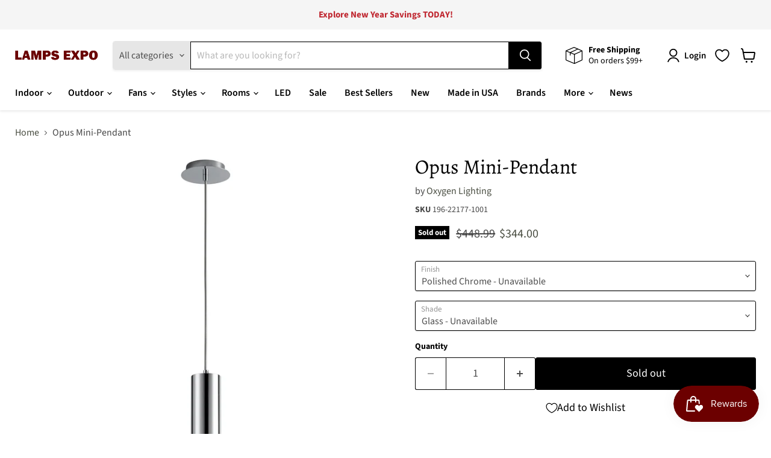

--- FILE ---
content_type: text/html; charset=utf-8
request_url: https://www.lampsexpo.com/collections/all/products/oxygen-lighting-opus-mini-pendant-196-22177?view=recently-viewed
body_size: 1837
content:










  
    
    








<div
  class="productgrid--item  imagestyle--natural    productitem--sale    product-recently-viewed-card    show-actions--mobile"
  data-product-item
  data-product-quickshop-url="/products/oxygen-lighting-opus-mini-pendant-196-22177"
  
    data-recently-viewed-card
  
>
  <div class="productitem" data-product-item-content>
    
    
    
    

    

    

    <div class="productitem__container">
      <div class="product-recently-viewed-card-time" data-product-handle="oxygen-lighting-opus-mini-pendant-196-22177">
      <button
        class="product-recently-viewed-card-remove"
        aria-label="close"
        data-remove-recently-viewed
      >
        


                                                                        <svg class="icon-remove "    aria-hidden="true"    focusable="false"    role="presentation"    xmlns="http://www.w3.org/2000/svg" width="10" height="10" viewBox="0 0 10 10" xmlns="http://www.w3.org/2000/svg">      <path fill="currentColor" d="M6.08785659,5 L9.77469752,1.31315906 L8.68684094,0.225302476 L5,3.91214341 L1.31315906,0.225302476 L0.225302476,1.31315906 L3.91214341,5 L0.225302476,8.68684094 L1.31315906,9.77469752 L5,6.08785659 L8.68684094,9.77469752 L9.77469752,8.68684094 L6.08785659,5 Z"></path>    </svg>                                              

      </button>
    </div>

      <div class="productitem__image-container">
        <a
          class="productitem--image-link"
          href="/products/oxygen-lighting-opus-mini-pendant-196-22177"
          tabindex="-1"
          data-product-page-link
        >
          <figure
            class="productitem--image"
            data-product-item-image
            
              style="--product-grid-item-image-aspect-ratio: 1.0;"
            
          >
            
              
                
                

  
    <noscript data-rimg-noscript>
      <img
        
          src="//www.lampsexpo.com/cdn/shop/products/3-654-124_512x512.jpg?v=1670003853"
        

        alt="OPUS GLS PEND UV 3000k -"
        data-rimg="noscript"
        srcset="//www.lampsexpo.com/cdn/shop/products/3-654-124_512x512.jpg?v=1670003853 1x, //www.lampsexpo.com/cdn/shop/products/3-654-124_1024x1024.jpg?v=1670003853 2x, //www.lampsexpo.com/cdn/shop/products/3-654-124_1536x1536.jpg?v=1670003853 3x, //www.lampsexpo.com/cdn/shop/products/3-654-124_1997x1997.jpg?v=1670003853 3.9x"
        class="productitem--image-alternate"
        
        
      >
    </noscript>
  

  <img
    
      src="//www.lampsexpo.com/cdn/shop/products/3-654-124_512x512.jpg?v=1670003853"
    
    alt="OPUS GLS PEND UV 3000k -"

    
      data-rimg="lazy"
      data-rimg-scale="1"
      data-rimg-template="//www.lampsexpo.com/cdn/shop/products/3-654-124_{size}.jpg?v=1670003853"
      data-rimg-max="2000x2000"
      data-rimg-crop="false"
      
      srcset="data:image/svg+xml;utf8,<svg%20xmlns='http://www.w3.org/2000/svg'%20width='512'%20height='512'></svg>"
    

    class="productitem--image-alternate"
    
    
  >



  <div data-rimg-canvas></div>


              
              

  
    <noscript data-rimg-noscript>
      <img
        
          src="//www.lampsexpo.com/cdn/shop/products/3-654-114_512x512.jpg?v=1670003853"
        

        alt="OPUS GLS PEND UV 3000k -"
        data-rimg="noscript"
        srcset="//www.lampsexpo.com/cdn/shop/products/3-654-114_512x512.jpg?v=1670003853 1x, //www.lampsexpo.com/cdn/shop/products/3-654-114_1024x1024.jpg?v=1670003853 2x, //www.lampsexpo.com/cdn/shop/products/3-654-114_1536x1536.jpg?v=1670003853 3x, //www.lampsexpo.com/cdn/shop/products/3-654-114_1997x1997.jpg?v=1670003853 3.9x"
        class="productitem--image-primary"
        
        
      >
    </noscript>
  

  <img
    
      src="//www.lampsexpo.com/cdn/shop/products/3-654-114_512x512.jpg?v=1670003853"
    
    alt="OPUS GLS PEND UV 3000k -"

    
      data-rimg="lazy"
      data-rimg-scale="1"
      data-rimg-template="//www.lampsexpo.com/cdn/shop/products/3-654-114_{size}.jpg?v=1670003853"
      data-rimg-max="2000x2000"
      data-rimg-crop="false"
      
      srcset="data:image/svg+xml;utf8,<svg%20xmlns='http://www.w3.org/2000/svg'%20width='512'%20height='512'></svg>"
    

    class="productitem--image-primary"
    
    
  >



  <div data-rimg-canvas></div>


            

            


























<span class="productitem__badge productitem__badge--soldout">
    Sold out
  </span>

            <span class="visually-hidden">Opus Mini-Pendant</span>
          </figure>
        </a>
      </div><div class="productitem--info">
        
          
        

        

        <h2 class="productitem--title">
          <a href="/products/oxygen-lighting-opus-mini-pendant-196-22177" data-product-page-link>
            Opus Mini-Pendant
          </a>
        </h2>

        
          
            <span class="productitem--vendor">
              <a href="/collections/vendors?q=Oxygen%20Lighting" title="Oxygen Lighting">Oxygen Lighting</a>
            </span>
          
        

        
          






























<div class="price productitem__price ">
  
    <div
      class="price__compare-at visible"
      data-price-compare-container
    >

      
        <span class="visually-hidden">Original price</span>
        <span class="money price__compare-at--single" data-price-compare>
          <span class=money>$448.99</span>
        </span>
      
    </div>


    
      
      <div class="price__compare-at--hidden" data-compare-price-range-hidden>
        
          <span class="visually-hidden">Original price</span>
          <span class="money price__compare-at--min" data-price-compare-min>
            <span class=money>$431.00</span>
          </span>
          -
          <span class="visually-hidden">Original price</span>
          <span class="money price__compare-at--max" data-price-compare-max>
            <span class=money>$449.00</span>
          </span>
        
      </div>
      <div class="price__compare-at--hidden" data-compare-price-hidden>
        <span class="visually-hidden">Original price</span>
        <span class="money price__compare-at--single" data-price-compare>
          <span class=money>$448.99</span>
        </span>
      </div>
    
  

  <div class="price__current  price__current--on-sale" data-price-container>

    

    
      
      
        
          <span class="money price__current--min" data-price-min><span class=money>$344.00</span></span>
          -
          <span class="money price__current--max" data-price-max><span class=money>$449.00</span></span>
        
      
    
    
  </div>

  
    
    <div class="price__current--hidden" data-current-price-range-hidden>
      
        <span class="money price__current--min" data-price-min><span class=money>$344.00</span></span>
        -
        <span class="money price__current--max" data-price-max><span class=money>$449.00</span></span>
      
    </div>
    <div class="price__current--hidden" data-current-price-hidden>
      <span class="visually-hidden">Current price</span>
      <span class="money" data-price>
        <span class=money>$344.00</span>
      </span>
    </div>
  

  
    
    
    
    

    <div
      class="
        productitem__unit-price
        hidden
      "
      data-unit-price
    >
      <span class="productitem__total-quantity" data-total-quantity></span> | <span class="productitem__unit-price--amount money" data-unit-price-amount></span> / <span class="productitem__unit-price--measure" data-unit-price-measure></span>
    </div>
  

  
</div>


        

        
          

          
            
          
        

        
          <div class="productitem--description">
            <p>
Lamping

Bulb Type: LED
Bulb Base: Array
Bulb Quantity: 1
Bulb(s) Included: Yes
LED Color/Kelvin: 3000
Wattage: 5.1
Voltage: 120V


Fan Details
En...</p>

            
              <a
                href="/products/oxygen-lighting-opus-mini-pendant-196-22177"
                class="productitem--link"
                data-product-page-link
              >
                View full details
              </a>
            
          </div>
        
      </div>

      
    </div>
  </div>

  
    <script type="application/json" data-quick-buy-settings>
      {
        "cart_redirection": true,
        "money_format": "${{amount}}"
      }
    </script>
  
</div>


--- FILE ---
content_type: text/javascript; charset=utf-8
request_url: https://www.lampsexpo.com/products/oxygen-lighting-opus-mini-pendant-196-22177.js
body_size: 1859
content:
{"id":7522146975926,"title":"Opus Mini-Pendant","handle":"oxygen-lighting-opus-mini-pendant-196-22177","description":"\u003cdiv\u003e\n\u003ch3\u003eLamping\u003c\/h3\u003e\n\u003cul\u003e\n\u003cli\u003eBulb Type: LED\u003c\/li\u003e\n\u003cli\u003eBulb Base: Array\u003c\/li\u003e\n\u003cli\u003eBulb Quantity: 1\u003c\/li\u003e\n\u003cli\u003eBulb(s) Included: Yes\u003c\/li\u003e\n\u003cli\u003eLED Color\/Kelvin: 3000\u003c\/li\u003e\n\u003cli\u003eWattage: 5.1\u003c\/li\u003e\n\u003cli\u003eVoltage: 120V\u003c\/li\u003e\n\u003c\/ul\u003e\n\u003c\/div\u003e\u003cdiv\u003e\n\u003ch3\u003eFan Details\u003c\/h3\u003e\n\u003cul\u003e\u003cli\u003eEnergy Guide Watts: 5.1\u003c\/li\u003e\u003c\/ul\u003e\n\u003c\/div\u003e\u003cdiv\u003e\n\u003ch3\u003eFeatures\u003c\/h3\u003e\n\u003cul\u003e\n\u003cli\u003eFinish\/Color: Polished Chrome\u003c\/li\u003e\n\u003cli\u003eUL Listing: UL \u0026amp; ETL Approved\u003c\/li\u003e\n\u003cli\u003eSuitable Location: Damp Location\u003c\/li\u003e\n\u003c\/ul\u003e\n\u003c\/div\u003e\u003cdiv\u003e\n\u003ch3\u003eGeneral\u003c\/h3\u003e\n\u003cul\u003e\n\u003cli\u003eLead Time: 1-5 Business Days\u003c\/li\u003e\n\u003cli\u003eCondition: New\u003c\/li\u003e\n\u003cli\u003eCollection: Opus\u003c\/li\u003e\n\u003cli\u003eDimension \u003ci\u003e(in.)\u003c\/i\u003e: 3.50 W x 18.00 H\u003c\/li\u003e\n\u003cli\u003eWeight \u003ci\u003e(lbs.)\u003c\/i\u003e: 7.22\u003c\/li\u003e\n\u003cli\u003eShip Method: Parcel\u003c\/li\u003e\n\u003cli\u003eCA Prop 65: WARNING: This product can expose you to chemicals including Lead which is known to the State of California to cause cancer and birth defects or other reproductive harm. For more information go to www.P65Warnings.ca.gov\u003c\/li\u003e\n\u003c\/ul\u003e\n\u003c\/div\u003e","published_at":"2022-12-02T09:57:19-08:00","created_at":"2022-12-02T09:57:32-08:00","vendor":"Oxygen Lighting","type":"Pendant Lights","tags":["Contemporary","Cylinder","Damp Location","Downlight","Glass \/ Acrylic Shade","LED","Mini Pendants","Modern","Pendant Lights","Polished Chrome\/Nickel"],"price":34400,"price_min":34400,"price_max":44900,"available":false,"price_varies":true,"compare_at_price":44899,"compare_at_price_min":44899,"compare_at_price_max":44899,"compare_at_price_varies":false,"variants":[{"id":41991129039030,"title":"Polished Chrome \/ Glass","option1":"Polished Chrome","option2":"Glass","option3":null,"sku":"196-22177-1001","requires_shipping":true,"taxable":true,"featured_image":{"id":32999403978934,"product_id":7522146975926,"position":1,"created_at":"2022-12-02T09:57:33-08:00","updated_at":"2022-12-02T09:57:33-08:00","alt":"OPUS GLS PEND UV 3000k -","width":2000,"height":2000,"src":"https:\/\/cdn.shopify.com\/s\/files\/1\/0134\/3913\/9911\/products\/3-654-114.jpg?v=1670003853","variant_ids":[41991129039030]},"available":false,"name":"Opus Mini-Pendant - Polished Chrome \/ Glass","public_title":"Polished Chrome \/ Glass","options":["Polished Chrome","Glass"],"price":34400,"weight":3275,"compare_at_price":44899,"inventory_management":"shopify","barcode":"190808101839","featured_media":{"alt":"OPUS GLS PEND UV 3000k -","id":25530939244726,"position":1,"preview_image":{"aspect_ratio":1.0,"height":2000,"width":2000,"src":"https:\/\/cdn.shopify.com\/s\/files\/1\/0134\/3913\/9911\/products\/3-654-114.jpg?v=1670003853"}},"requires_selling_plan":false,"selling_plan_allocations":[]},{"id":41991129071798,"title":"Satin Nickel \/ Glass","option1":"Satin Nickel","option2":"Glass","option3":null,"sku":"196-22177-1002","requires_shipping":true,"taxable":true,"featured_image":{"id":32999404011702,"product_id":7522146975926,"position":2,"created_at":"2022-12-02T09:57:33-08:00","updated_at":"2022-12-02T09:57:33-08:00","alt":"OPUS GLS PEND UV 3000k -","width":2000,"height":2000,"src":"https:\/\/cdn.shopify.com\/s\/files\/1\/0134\/3913\/9911\/products\/3-654-124.jpg?v=1670003853","variant_ids":[41991129071798]},"available":false,"name":"Opus Mini-Pendant - Satin Nickel \/ Glass","public_title":"Satin Nickel \/ Glass","options":["Satin Nickel","Glass"],"price":43100,"weight":3230,"compare_at_price":null,"inventory_management":"shopify","barcode":"190808101846","featured_media":{"alt":"OPUS GLS PEND UV 3000k -","id":25530939277494,"position":2,"preview_image":{"aspect_ratio":1.0,"height":2000,"width":2000,"src":"https:\/\/cdn.shopify.com\/s\/files\/1\/0134\/3913\/9911\/products\/3-654-124.jpg?v=1670003853"}},"requires_selling_plan":false,"selling_plan_allocations":[]},{"id":41991129104566,"title":"Satin Copper \/ Glass","option1":"Satin Copper","option2":"Glass","option3":null,"sku":"196-22177-1003","requires_shipping":true,"taxable":true,"featured_image":{"id":32999404044470,"product_id":7522146975926,"position":3,"created_at":"2022-12-02T09:57:33-08:00","updated_at":"2022-12-02T09:57:33-08:00","alt":"OPUS GLS PEND UV 3000k -","width":2000,"height":2000,"src":"https:\/\/cdn.shopify.com\/s\/files\/1\/0134\/3913\/9911\/products\/3-654-125.jpg?v=1670003853","variant_ids":[41991129104566]},"available":false,"name":"Opus Mini-Pendant - Satin Copper \/ Glass","public_title":"Satin Copper \/ Glass","options":["Satin Copper","Glass"],"price":34400,"weight":3230,"compare_at_price":44899,"inventory_management":"shopify","barcode":"190808101853","featured_media":{"alt":"OPUS GLS PEND UV 3000k -","id":25530939310262,"position":3,"preview_image":{"aspect_ratio":1.0,"height":2000,"width":2000,"src":"https:\/\/cdn.shopify.com\/s\/files\/1\/0134\/3913\/9911\/products\/3-654-125.jpg?v=1670003853"}},"requires_selling_plan":false,"selling_plan_allocations":[]},{"id":41991129137334,"title":"Polished Chrome \/ Acrylic","option1":"Polished Chrome","option2":"Acrylic","option3":null,"sku":"196-22177-1004","requires_shipping":true,"taxable":true,"featured_image":{"id":32999404077238,"product_id":7522146975926,"position":4,"created_at":"2022-12-02T09:57:33-08:00","updated_at":"2022-12-02T09:57:33-08:00","alt":"OPUS ACR PEND UV 3000k -","width":2000,"height":2000,"src":"https:\/\/cdn.shopify.com\/s\/files\/1\/0134\/3913\/9911\/products\/3-654-14.jpg?v=1670003853","variant_ids":[41991129137334]},"available":false,"name":"Opus Mini-Pendant - Polished Chrome \/ Acrylic","public_title":"Polished Chrome \/ Acrylic","options":["Polished Chrome","Acrylic"],"price":36000,"weight":3003,"compare_at_price":44899,"inventory_management":"shopify","barcode":"190808101464","featured_media":{"alt":"OPUS ACR PEND UV 3000k -","id":25530939343030,"position":4,"preview_image":{"aspect_ratio":1.0,"height":2000,"width":2000,"src":"https:\/\/cdn.shopify.com\/s\/files\/1\/0134\/3913\/9911\/products\/3-654-14.jpg?v=1670003853"}},"requires_selling_plan":false,"selling_plan_allocations":[]},{"id":41991129170102,"title":"Aged Brass \/ Glass","option1":"Aged Brass","option2":"Glass","option3":null,"sku":"196-22177-1005","requires_shipping":true,"taxable":true,"featured_image":{"id":32999404110006,"product_id":7522146975926,"position":5,"created_at":"2022-12-02T09:57:33-08:00","updated_at":"2022-12-02T09:57:33-08:00","alt":"OPUS GLS PEND UV 3000k -","width":2000,"height":2000,"src":"https:\/\/cdn.shopify.com\/s\/files\/1\/0134\/3913\/9911\/products\/3-654-140.jpg?v=1670003853","variant_ids":[41991129170102]},"available":false,"name":"Opus Mini-Pendant - Aged Brass \/ Glass","public_title":"Aged Brass \/ Glass","options":["Aged Brass","Glass"],"price":34400,"weight":3320,"compare_at_price":44899,"inventory_management":"shopify","barcode":"190808101860","featured_media":{"alt":"OPUS GLS PEND UV 3000k -","id":25530939375798,"position":5,"preview_image":{"aspect_ratio":1.0,"height":2000,"width":2000,"src":"https:\/\/cdn.shopify.com\/s\/files\/1\/0134\/3913\/9911\/products\/3-654-140.jpg?v=1670003853"}},"requires_selling_plan":false,"selling_plan_allocations":[]},{"id":41991129202870,"title":"Satin Nickel \/ Acrylic","option1":"Satin Nickel","option2":"Acrylic","option3":null,"sku":"196-22177-1006","requires_shipping":true,"taxable":true,"featured_image":{"id":32999404142774,"product_id":7522146975926,"position":6,"created_at":"2022-12-02T09:57:33-08:00","updated_at":"2022-12-02T09:57:33-08:00","alt":"OPUS ACR PEND UV 3000k -","width":2000,"height":2000,"src":"https:\/\/cdn.shopify.com\/s\/files\/1\/0134\/3913\/9911\/products\/3-654-24.jpg?v=1670003853","variant_ids":[41991129202870]},"available":false,"name":"Opus Mini-Pendant - Satin Nickel \/ Acrylic","public_title":"Satin Nickel \/ Acrylic","options":["Satin Nickel","Acrylic"],"price":44900,"weight":3003,"compare_at_price":null,"inventory_management":"shopify","barcode":"190808101471","featured_media":{"alt":"OPUS ACR PEND UV 3000k -","id":25530939408566,"position":6,"preview_image":{"aspect_ratio":1.0,"height":2000,"width":2000,"src":"https:\/\/cdn.shopify.com\/s\/files\/1\/0134\/3913\/9911\/products\/3-654-24.jpg?v=1670003853"}},"requires_selling_plan":false,"selling_plan_allocations":[]},{"id":41991129235638,"title":"Satin Copper \/ Acrylic","option1":"Satin Copper","option2":"Acrylic","option3":null,"sku":"196-22177-1007","requires_shipping":true,"taxable":true,"featured_image":{"id":32999404175542,"product_id":7522146975926,"position":7,"created_at":"2022-12-02T09:57:33-08:00","updated_at":"2022-12-02T09:57:33-08:00","alt":"OPUS ACR PEND UV 3000k -","width":2000,"height":2000,"src":"https:\/\/cdn.shopify.com\/s\/files\/1\/0134\/3913\/9911\/products\/3-654-25.jpg?v=1670003853","variant_ids":[41991129235638]},"available":false,"name":"Opus Mini-Pendant - Satin Copper \/ Acrylic","public_title":"Satin Copper \/ Acrylic","options":["Satin Copper","Acrylic"],"price":36000,"weight":2957,"compare_at_price":44899,"inventory_management":"shopify","barcode":"190808101488","featured_media":{"alt":"OPUS ACR PEND UV 3000k -","id":25530939441334,"position":7,"preview_image":{"aspect_ratio":1.0,"height":2000,"width":2000,"src":"https:\/\/cdn.shopify.com\/s\/files\/1\/0134\/3913\/9911\/products\/3-654-25.jpg?v=1670003853"}},"requires_selling_plan":false,"selling_plan_allocations":[]},{"id":41991129268406,"title":"Aged Brass \/ Acrylic","option1":"Aged Brass","option2":"Acrylic","option3":null,"sku":"196-22177-1008","requires_shipping":true,"taxable":true,"featured_image":{"id":32999404208310,"product_id":7522146975926,"position":8,"created_at":"2022-12-02T09:57:33-08:00","updated_at":"2022-12-02T09:57:33-08:00","alt":"OPUS ACR PEND UV 3000k -","width":2000,"height":2000,"src":"https:\/\/cdn.shopify.com\/s\/files\/1\/0134\/3913\/9911\/products\/3-654-40.jpg?v=1670003853","variant_ids":[41991129268406]},"available":false,"name":"Opus Mini-Pendant - Aged Brass \/ Acrylic","public_title":"Aged Brass \/ Acrylic","options":["Aged Brass","Acrylic"],"price":36000,"weight":2957,"compare_at_price":44899,"inventory_management":"shopify","barcode":"190808101495","featured_media":{"alt":"OPUS ACR PEND UV 3000k -","id":25530939474102,"position":8,"preview_image":{"aspect_ratio":1.0,"height":2000,"width":2000,"src":"https:\/\/cdn.shopify.com\/s\/files\/1\/0134\/3913\/9911\/products\/3-654-40.jpg?v=1670003853"}},"requires_selling_plan":false,"selling_plan_allocations":[]}],"images":["\/\/cdn.shopify.com\/s\/files\/1\/0134\/3913\/9911\/products\/3-654-114.jpg?v=1670003853","\/\/cdn.shopify.com\/s\/files\/1\/0134\/3913\/9911\/products\/3-654-124.jpg?v=1670003853","\/\/cdn.shopify.com\/s\/files\/1\/0134\/3913\/9911\/products\/3-654-125.jpg?v=1670003853","\/\/cdn.shopify.com\/s\/files\/1\/0134\/3913\/9911\/products\/3-654-14.jpg?v=1670003853","\/\/cdn.shopify.com\/s\/files\/1\/0134\/3913\/9911\/products\/3-654-140.jpg?v=1670003853","\/\/cdn.shopify.com\/s\/files\/1\/0134\/3913\/9911\/products\/3-654-24.jpg?v=1670003853","\/\/cdn.shopify.com\/s\/files\/1\/0134\/3913\/9911\/products\/3-654-25.jpg?v=1670003853","\/\/cdn.shopify.com\/s\/files\/1\/0134\/3913\/9911\/products\/3-654-40.jpg?v=1670003853"],"featured_image":"\/\/cdn.shopify.com\/s\/files\/1\/0134\/3913\/9911\/products\/3-654-114.jpg?v=1670003853","options":[{"name":"Finish","position":1,"values":["Polished Chrome","Satin Nickel","Satin Copper","Aged Brass"]},{"name":"Shade","position":2,"values":["Glass","Acrylic"]}],"url":"\/products\/oxygen-lighting-opus-mini-pendant-196-22177","media":[{"alt":"OPUS GLS PEND UV 3000k -","id":25530939244726,"position":1,"preview_image":{"aspect_ratio":1.0,"height":2000,"width":2000,"src":"https:\/\/cdn.shopify.com\/s\/files\/1\/0134\/3913\/9911\/products\/3-654-114.jpg?v=1670003853"},"aspect_ratio":1.0,"height":2000,"media_type":"image","src":"https:\/\/cdn.shopify.com\/s\/files\/1\/0134\/3913\/9911\/products\/3-654-114.jpg?v=1670003853","width":2000},{"alt":"OPUS GLS PEND UV 3000k -","id":25530939277494,"position":2,"preview_image":{"aspect_ratio":1.0,"height":2000,"width":2000,"src":"https:\/\/cdn.shopify.com\/s\/files\/1\/0134\/3913\/9911\/products\/3-654-124.jpg?v=1670003853"},"aspect_ratio":1.0,"height":2000,"media_type":"image","src":"https:\/\/cdn.shopify.com\/s\/files\/1\/0134\/3913\/9911\/products\/3-654-124.jpg?v=1670003853","width":2000},{"alt":"OPUS GLS PEND UV 3000k -","id":25530939310262,"position":3,"preview_image":{"aspect_ratio":1.0,"height":2000,"width":2000,"src":"https:\/\/cdn.shopify.com\/s\/files\/1\/0134\/3913\/9911\/products\/3-654-125.jpg?v=1670003853"},"aspect_ratio":1.0,"height":2000,"media_type":"image","src":"https:\/\/cdn.shopify.com\/s\/files\/1\/0134\/3913\/9911\/products\/3-654-125.jpg?v=1670003853","width":2000},{"alt":"OPUS ACR PEND UV 3000k -","id":25530939343030,"position":4,"preview_image":{"aspect_ratio":1.0,"height":2000,"width":2000,"src":"https:\/\/cdn.shopify.com\/s\/files\/1\/0134\/3913\/9911\/products\/3-654-14.jpg?v=1670003853"},"aspect_ratio":1.0,"height":2000,"media_type":"image","src":"https:\/\/cdn.shopify.com\/s\/files\/1\/0134\/3913\/9911\/products\/3-654-14.jpg?v=1670003853","width":2000},{"alt":"OPUS GLS PEND UV 3000k -","id":25530939375798,"position":5,"preview_image":{"aspect_ratio":1.0,"height":2000,"width":2000,"src":"https:\/\/cdn.shopify.com\/s\/files\/1\/0134\/3913\/9911\/products\/3-654-140.jpg?v=1670003853"},"aspect_ratio":1.0,"height":2000,"media_type":"image","src":"https:\/\/cdn.shopify.com\/s\/files\/1\/0134\/3913\/9911\/products\/3-654-140.jpg?v=1670003853","width":2000},{"alt":"OPUS ACR PEND UV 3000k -","id":25530939408566,"position":6,"preview_image":{"aspect_ratio":1.0,"height":2000,"width":2000,"src":"https:\/\/cdn.shopify.com\/s\/files\/1\/0134\/3913\/9911\/products\/3-654-24.jpg?v=1670003853"},"aspect_ratio":1.0,"height":2000,"media_type":"image","src":"https:\/\/cdn.shopify.com\/s\/files\/1\/0134\/3913\/9911\/products\/3-654-24.jpg?v=1670003853","width":2000},{"alt":"OPUS ACR PEND UV 3000k -","id":25530939441334,"position":7,"preview_image":{"aspect_ratio":1.0,"height":2000,"width":2000,"src":"https:\/\/cdn.shopify.com\/s\/files\/1\/0134\/3913\/9911\/products\/3-654-25.jpg?v=1670003853"},"aspect_ratio":1.0,"height":2000,"media_type":"image","src":"https:\/\/cdn.shopify.com\/s\/files\/1\/0134\/3913\/9911\/products\/3-654-25.jpg?v=1670003853","width":2000},{"alt":"OPUS ACR PEND UV 3000k -","id":25530939474102,"position":8,"preview_image":{"aspect_ratio":1.0,"height":2000,"width":2000,"src":"https:\/\/cdn.shopify.com\/s\/files\/1\/0134\/3913\/9911\/products\/3-654-40.jpg?v=1670003853"},"aspect_ratio":1.0,"height":2000,"media_type":"image","src":"https:\/\/cdn.shopify.com\/s\/files\/1\/0134\/3913\/9911\/products\/3-654-40.jpg?v=1670003853","width":2000}],"requires_selling_plan":false,"selling_plan_groups":[]}